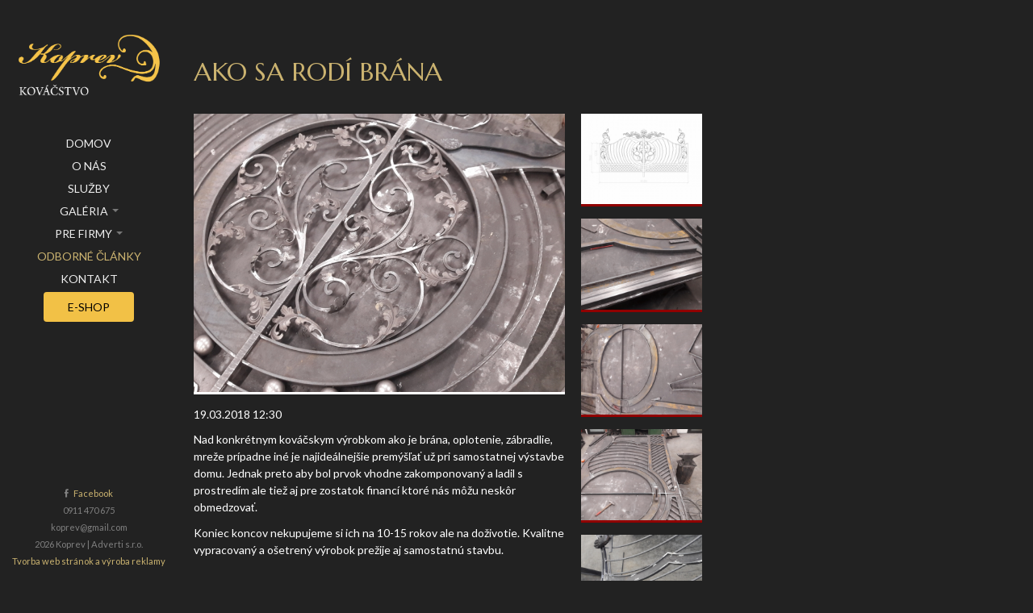

--- FILE ---
content_type: text/html; charset=UTF-8
request_url: https://koprev.sk/odborne-clanky/5-ako-sa-rodi-brana
body_size: 11411
content:


<!DOCTYPE html>
<!--[if lt IE 7]> <html lang="en" class="no-js lt-ie9 lt-ie8 lt-ie7"> <![endif]-->
<!--[if IE 7]> <html lang="en" class="no-js lt-ie9 lt-ie8"> <![endif]-->
<!--[if IE 8]> <html lang="en" class="no-js lt-ie9"> <![endif]-->
<!--[if gt IE 8]><!--><html class="no-js" lang="en"><!--<![endif]-->
	<head>
		<meta charset="utf-8">
		<!--[if IE]><meta http-equiv='X-UA-Compatible' content='IE=edge,chrome=1'><![endif]-->
		<title>Koprev.sk - kováčstvo - brány a ploty | Odborné články - Ako sa rodí brána</title>
		<meta name="robots" content="all, follow"/>
		<meta name="description" content="Odborné články - Ako sa rodí brána. Kováčstvo Koprev je zámočnícka firma so zameraním na brány a ploty, kovové konštrukcie, automatizované brány, zábradlia, prístrešky, oplotenie a montážne práce">
		<meta name="keywords" content="odborné články - ako sa rodí brána, kovové konštrukcie, brány a ploty, zábradlia, prístrešky, mreže, schody, krby a krbové doplnky, lexan, kovové konštrukcie, brány, zváranie, rezanie, ohýbanie, nakúvanie, strihanie, montážne práce, výstavba múrikov, betonárske a búracie práce">
		<meta name="author" content="Adverti s.r.o.">
		<meta content="width=device-width, initial-scale=1.0" name="viewport">
		<link rel="shortcut icon" href="https://koprev.sk/favicon.ico" />
		
	<link href='https://fonts.googleapis.com/css?family=Lato&amp;subset=latin,latin-ext' rel='stylesheet' type='text/css'>
	<link href='https://fonts.googleapis.com/css?family=Marcellus&amp;subset=latin,latin-ext' rel='stylesheet' type='text/css'>
	<link href="https://koprev.sk/templates/layout/css/style.css" rel="stylesheet">
	<link href="https://koprev.sk/templates/layout/layout.css" rel="stylesheet">
	<script src="https://koprev.sk/templates/layout/js/libs/modernizr.min.js"></script>
		<link rel="stylesheet" type="text/css" href="https://koprev.sk/templates/form/form.css">
		<link rel="stylesheet" type="text/css" href="https://koprev.sk/templates/fancybox/jquery.fancybox.css">
	</head>
	<body class="normal">
		<div class="container">
			<div class="row">

				<!-- .................................... $header .................................... -->
				<header class="span3">
					<div class="affix">
						<div class="navbar span3">
							<div class="navbar-inner">
								<a class="btn btn-navbar" data-target=".nav-collapse" data-toggle="collapse">
									<i class="icon-reorder"></i>
								</a>
								<a class="brand span2" href="https://koprev.sk/" title="Koprev.sk">
									<img alt="logo" src="https://koprev.sk/templates/layout/img/logo.png">
								</a>
								<nav class="nav-collapse collapse">
	<ul class="nav">
		<li class="nav-home "><a href="https://koprev.sk/" title="Domov">Domov</a></li><li class="nav-home "><a href="https://koprev.sk/o-nas" title="O nás">O nás</a></li><li class="nav-home "><a href="https://koprev.sk/sluzby" title="Služby">Služby</a></li><li class="dropdown nav-portfolio ">
	<a class="dropdown-toggle" data-toggle="dropdown" href="#">
		Galéria
		<b class="caret"></b>
	</a>
	<ul class="dropdown-menu">
		<li class="nav-home "><a href="https://koprev.sk/galeria/3-brany-a-ploty" title="Brány a ploty">Brány a ploty</a></li><li class="nav-home "><a href="https://koprev.sk/galeria/4-zabradlia" title="Zábradlia">Zábradlia</a></li><li class="nav-home "><a href="https://koprev.sk/galeria/5-pristresky-s-lexanom" title="Prístrešky s lexanom">Prístrešky s lexanom</a></li><li class="nav-home "><a href="https://koprev.sk/galeria/6-mreze" title="Mreže">Mreže</a></li><li class="nav-home "><a href="https://koprev.sk/galeria/7-schody" title="Schody">Schody</a></li><li class="nav-home "><a href="https://koprev.sk/galeria/8-doplnky-exterierove" title="Doplnky exteriérové">Doplnky exteriérové</a></li><li class="nav-home "><a href="https://koprev.sk/galeria/17-doplnky-interierove" title="Doplnky interiérové">Doplnky interiérové</a></li><li class="nav-home "><a href="https://koprev.sk/galeria/25-garazove-brany" title="Garážové brány">Garážové brány</a></li><li class="nav-home "><a href="https://koprev.sk/galeria/27-konstrukcne-riesenia" title="Konštrukčné riešenia">Konštrukčné riešenia</a></li>
	</ul>
</li><li class="dropdown nav-portfolio ">
	<a class="dropdown-toggle" data-toggle="dropdown" href="#">
		Pre firmy
		<b class="caret"></b>
	</a>
	<ul class="dropdown-menu">
		<li class="nav-home "><a href="https://koprev.sk/galeria/14-kovove-konstrukcie" title="Kovové konštrukcie">Kovové konštrukcie</a></li><li class="nav-home "><a href="https://koprev.sk/galeria/15-brany" title="Brány">Brány</a></li>
	</ul>
</li><li class="nav-home active"><a href="https://koprev.sk/odborne-clanky" title="Odborné články">Odborné články</a></li><li class="nav-home "><a href="https://koprev.sk/kontakt" title="Kontakt">Kontakt</a></li>
		<a href="https://betina.sk/" target="_blank" id="btn_eshop" style="text-transform:uppercase;background-color:#F2C146;color:black;padding:10px 30px;text-decoration:none;line-height:3;border-radius:4px;">E-shop</a>
	</ul>
</nav>
							</div><!-- /navbar-inner -->
						</div><!-- /navbar -->
						<aside class="span3 text-center hidden-phone">
							<p class="footer">
								<i class="icon-facebook"></i><a href="https://www.facebook.com/KOPREV/" target="_blank">Facebook</a><br>
								0911 470 675<br>
								koprev@gmail.com<br>
								2026 Koprev | Adverti s.r.o.<br><a href="https://www.adverti.sk" target="_blank">Tvorba web stránok a výroba reklamy</a>
							</p>
						</aside>
					</div><!-- /affix -->
				</header>

				<div class="main span9">
					
					<section class="section-content section-news-item" id="section-news-item">
	<h2 class="section-title">
		Ako sa rodí brána
	</h2>
	<div class="row">
		<div class="span6">
			<figure>
				<a href="https://koprev.sk/images/blogs/5/DbpuduJ425E.jpg" class="fancybox" title="Ako sa rodí brána" data-fancybox-group="group">
					<img alt="" src="https://koprev.sk/images/blogs/5/thumb/DbpuduJ425E.jpg">
				</a>
			</figure>
			<p>19.03.2018 12:30</p>
			<p>Nad konkrétnym kováčskym výrobkom ako je brána, oplotenie, zábradlie, mreže prípadne iné je najideálnejšie premýšľať už pri samostatnej výstavbe domu. Jednak preto aby bol prvok vhodne zakomponovaný a ladil s prostredím ale tiež aj pre zostatok financí ktoré nás môžu neskôr obmedzovať. <div>Koniec koncov nekupujeme si ich na 10-15 rokov ale na doživotie. Kvalitne vypracovaný a ošetrený výrobok prežije aj samostatnú stavbu.</div><div><br></div><div><br></div></p>
		</div>
		<div class="span3">
			<div class="media">
	<a href="https://koprev.sk/images/blogs/5/nC7KqVcJFWA.jpg" class="pull-left thumbnail fancybox" title="Ako sa rodí brána" data-fancybox-group="group">
		<img alt="Ako sa rodí brána" class="media-object" src="https://koprev.sk/images/blogs/5/thumb/nC7KqVcJFWA.jpg" width="150" style="width: 150px; height: auto;">
	</a>
</div>		<div class="media">
	<a href="https://koprev.sk/images/blogs/5/FAQVNRvG6wD.jpg" class="pull-left thumbnail fancybox" title="Ako sa rodí brána" data-fancybox-group="group">
		<img alt="Ako sa rodí brána" class="media-object" src="https://koprev.sk/images/blogs/5/thumb/FAQVNRvG6wD.jpg" width="150" style="width: 150px; height: auto;">
	</a>
</div>		<div class="media">
	<a href="https://koprev.sk/images/blogs/5/MzRBnjan78K.jpg" class="pull-left thumbnail fancybox" title="Ako sa rodí brána" data-fancybox-group="group">
		<img alt="Ako sa rodí brána" class="media-object" src="https://koprev.sk/images/blogs/5/thumb/MzRBnjan78K.jpg" width="150" style="width: 150px; height: auto;">
	</a>
</div>		<div class="media">
	<a href="https://koprev.sk/images/blogs/5/xGfUR2VCd5C.jpg" class="pull-left thumbnail fancybox" title="Ako sa rodí brána" data-fancybox-group="group">
		<img alt="Ako sa rodí brána" class="media-object" src="https://koprev.sk/images/blogs/5/thumb/xGfUR2VCd5C.jpg" width="150" style="width: 150px; height: auto;">
	</a>
</div>		<div class="media">
	<a href="https://koprev.sk/images/blogs/5/uWejRec7JBr.jpg" class="pull-left thumbnail fancybox" title="Ako sa rodí brána" data-fancybox-group="group">
		<img alt="Ako sa rodí brána" class="media-object" src="https://koprev.sk/images/blogs/5/thumb/uWejRec7JBr.jpg" width="150" style="width: 150px; height: auto;">
	</a>
</div>		<div class="media">
	<a href="https://koprev.sk/images/blogs/5/2BQkUDCMwNm.jpg" class="pull-left thumbnail fancybox" title="Ako sa rodí brána" data-fancybox-group="group">
		<img alt="Ako sa rodí brána" class="media-object" src="https://koprev.sk/images/blogs/5/thumb/2BQkUDCMwNm.jpg" width="150" style="width: 150px; height: auto;">
	</a>
</div>		<div class="media">
	<a href="https://koprev.sk/images/blogs/5/dQ4Wu6wBvKP.jpg" class="pull-left thumbnail fancybox" title="Ako sa rodí brána" data-fancybox-group="group">
		<img alt="Ako sa rodí brána" class="media-object" src="https://koprev.sk/images/blogs/5/thumb/dQ4Wu6wBvKP.jpg" width="150" style="width: 150px; height: auto;">
	</a>
</div>		<div class="media">
	<a href="https://koprev.sk/images/blogs/5/RFNMZ6j2DEM.jpg" class="pull-left thumbnail fancybox" title="Ako sa rodí brána" data-fancybox-group="group">
		<img alt="Ako sa rodí brána" class="media-object" src="https://koprev.sk/images/blogs/5/thumb/RFNMZ6j2DEM.jpg" width="150" style="width: 150px; height: auto;">
	</a>
</div>		
		</div>
	</div>
</section>
				</div><!-- /main span9 -->
			</div><!-- /row -->
		</div><!-- /container -->

		<!-- GA -->
		<script>
		  (function(i,s,o,g,r,a,m){i['GoogleAnalyticsObject']=r;i[r]=i[r]||function(){
		  (i[r].q=i[r].q||[]).push(arguments)},i[r].l=1*new Date();a=s.createElement(o),
		  m=s.getElementsByTagName(o)[0];a.async=1;a.src=g;m.parentNode.insertBefore(a,m)
		  })(window,document,'script','//www.google-analytics.com/analytics.js','ga');

		  ga('create', 'UA-54221537-8', 'auto');
		  ga('send', 'pageview');
		</script>
		
		
	<script src="https://koprev.sk/templates/layout/js/libs/jquery.min.js"></script>
	<script src="https://maps.googleapis.com/maps/api/js?sensor=true?key=AIzaSyDkm0I9nnPzYo6CROmhi97PaJd1dI9FpHA"></script>
	<script src="https://koprev.sk/templates/layout/js/libs/jquery.ui.map.min.js"></script>
	<script src="https://koprev.sk/templates/layout/bootstrap/js/bootstrap.min.js"></script>
	<script src="https://koprev.sk/templates/layout/js/libs/jquery.fancybox.min.js"></script>
	<script src="https://koprev.sk/templates/layout/js/libs/jquery.hoverdir.min.js"></script>
	<script src="https://koprev.sk/templates/layout/js/libs/jquery.isotope.min.js"></script>
	<script src="https://koprev.sk/templates/layout/js/libs/jquery.masonry.min.js"></script>
	<script src="https://koprev.sk/templates/layout/js/libs/jquery.fitvids.min.js"></script>
	<script src="https://koprev.sk/templates/layout/js/libs/jquery.flexslider.min.js"></script>
	<script src="https://koprev.sk/templates/layout/js/libs/jquery.imagesloaded.min.js"></script>
	<script src="https://koprev.sk/templates/layout/js/libs/cbpBGSlideshow.min.js"></script>
	<script src="https://koprev.sk/templates/layout/js/script.js"></script> 
		<script type="text/javascript" src="https://koprev.sk/templates/fancybox/js/jquery.fancybox.pack.js"></script>
  </body>
</html>


--- FILE ---
content_type: text/css
request_url: https://koprev.sk/templates/layout/layout.css
body_size: 818
content:
.section-contact{
	padding-bottom: 2em;
}

p.footer{
	font-size: 0.80em;
	padding-bottom: 0;
	margin-bottom: 0;
	color: #7F7F7F;
}
p.footer a {
	color: #555555;
}

.dropdown-menu li a{
	color: #cbb370;
}

.dropdown-menu li a:hover{
	color: #fff;
}

.nav-pills li{
	font-size: 18px;
}

.isotope:after {
  content: '';
  display: block;
  clear: both;
}

/* TODO */

body.normal{
	background-color: #222222;
	color: #fff;
}

body.normal h1, body.normal h2, h3, body.normal.section-title {
	color: #cbb370;
}

body.normal a {
	color: #cbb370;
}

body.normal a:hover, body.normal a:active{
	color: #fff;
}

body.normal .nav-pills li a:hover{
	background-color: #910000;
}

body.normal figure img{
	border-color: #fff;
}

body.normal img.no-border{
	border: 0;
}

--- FILE ---
content_type: text/css
request_url: https://koprev.sk/templates/form/form.css
body_size: 79
content:
.message
{
	font-size: 15px;
	font-family: Verdana;
	margin-top: 20px;
}


--- FILE ---
content_type: application/javascript
request_url: https://koprev.sk/templates/layout/js/libs/jquery.ui.map.min.js
body_size: 4018
content:
/*!
 * jQuery FN Google Map 3.0-rc
 * http://code.google.com/p/jquery-ui-map/
 * Copyright (c) 2010 - 2012 Johan Säll Larsson
 * Licensed under the MIT license: http://www.opensource.org/licenses/mit-license.php
 */(function(e){e.a=function(t,n){var r=t.split(".")[0];t=t.split(".")[1];e[r]=e[r]||{};e[r][t]=function(e,t){arguments.length&&this._setup(e,t)};e[r][t].prototype=e.extend({namespace:r,pluginName:t},n);e.fn[t]=function(n){var i=typeof n=="string",s=Array.prototype.slice.call(arguments,1),o=this;if(i&&n.substring(0,1)==="_")return o;this.each(function(){var u=e.data(this,t);u||(u=e.data(this,t,new e[r][t](n,this)));i&&(o=u[n].apply(u,s))});return o}};e.a("ui.gmap",{options:{mapTypeId:"roadmap",zoom:5},option:function(e,t){if(t){this.options[e]=t;this.get("map").set(e,t);return this}return this.options[e]},_setup:function(e,t){this.el=t;e=e||{};jQuery.extend(this.options,e,{center:this._latLng(e.center)});this._create();this._init&&this._init()},_create:function(){var t=this;this.instance={map:new google.maps.Map(t.el,t.options),markers:[],overlays:[],services:[]};google.maps.event.addListenerOnce(t.instance.map,"bounds_changed",function(){e(t.el).trigger("init",t.instance.map)});t._call(t.options.callback,t.instance.map)},addBounds:function(e){var t=this.get("bounds",new google.maps.LatLngBounds);t.extend(this._latLng(e));this.get("map").fitBounds(t);return this},inViewport:function(e){var t=this.get("map").getBounds();return t?t.contains(e.getPosition()):!1},addControl:function(e,t){this.get("map").controls[t].push(this._unwrap(e));return this},addMarker:function(t,n){t.map=this.get("map");t.position=this._latLng(t.position);var r=new(t.marker||google.maps.Marker)(t),i=this.get("markers");r.id?i[r.id]=r:i.push(r);r.bounds&&this.addBounds(r.getPosition());this._call(n,t.map,r);return e(r)},clear:function(e){this._c(this.get(e));this.set(e,[]);return this},_c:function(e){for(var t in e)if(e.hasOwnProperty(t)){if(e[t]instanceof google.maps.MVCObject){google.maps.event.clearInstanceListeners(e[t]);e[t].setMap&&e[t].setMap(null)}else e[t]instanceof Array&&this._c(e[t]);e[t]=null}},find:function(t,n,r){var i=this.get(t);n.value=e.isArray(n.value)?n.value:[n.value];for(var s in i)if(i.hasOwnProperty(s)){var o=!1;for(var u in n.value)if(e.inArray(n.value[u],i[s][n.property])>-1)o=!0;else if(n.operator&&n.operator==="AND"){o=!1;break}r(i[s],o)}return this},get:function(e,t){var n=this.instance;if(!n[e]){if(e.indexOf(">")>-1){var r=e.replace(/ /g,"").split(">");for(var i=0;i<r.length;i++){if(!n[r[i]]){if(!t)return null;n[r[i]]=i+1<r.length?[]:t}n=n[r[i]]}return n}t&&!n[e]&&this.set(e,t)}return n[e]},openInfoWindow:function(e,t,n){var r=this.get("iw",e.infoWindow||new google.maps.InfoWindow);r.setOptions(e);r.open(this.get("map"),this._unwrap(t));this._call(n,r);return this},closeInfoWindow:function(){this.get("iw")!=null&&this.get("iw").close();return this},set:function(e,t){this.instance[e]=t;return this},refresh:function(){var t=this.get("map"),n=t.getCenter();e(t).triggerEvent("resize");t.setCenter(n);return this},destroy:function(){this.clear("markers").clear("services").clear("overlays")._c(this.instance);jQuery.removeData(this.el,this.name)},_call:function(t){t&&e.isFunction(t)&&t.apply(this,Array.prototype.slice.call(arguments,1))},_latLng:function(e){if(!e)return new google.maps.LatLng(0,0);if(e instanceof google.maps.LatLng)return e;e=e.replace(/ /g,"").split(",");return new google.maps.LatLng(e[0],e[1])},_unwrap:function(t){return t?t instanceof jQuery?t[0]:t instanceof Object?t:e("#"+t)[0]:null}});jQuery.fn.extend({triggerEvent:function(e){google.maps.event.trigger(this[0],e);return this},addEventListener:function(e,t,n){google.maps&&this[0]instanceof google.maps.MVCObject?google.maps.event.addListener(this[0],e,t):n?this.bind(e,t,n):this.bind(e,t);return this}});jQuery.each("click rightclick dblclick mouseover mouseout drag dragend".split(" "),function(e,t){jQuery.fn[t]=function(e,n){return this.addEventListener(t,e,n)}})})(jQuery);

--- FILE ---
content_type: application/javascript
request_url: https://koprev.sk/templates/layout/js/script.js
body_size: 5964
content:
(function() {

	// ------------------------------------
	// Bootstrap popover trigger
	// ------------------------------------
	$("a[data-toggle=popover]")
	.popover()
	.click(function(e) {
		e.preventDefault();
	});



	// ------------------------------------
	// Bootstrap tooltip trigger
	// ------------------------------------
	$("a[data-toggle=tooltip]")
	.tooltip();



	// ------------------------------------
	// Google Maps
	// ------------------------------------
	$('#map_canvas').gmap({'scrollwheel': false}).bind('init', function() {
		$('#map_canvas').gmap('addMarker', {'position': '48.2773114,17.9596571', 'bounds': true}).click(function() {
			$('#map_canvas').gmap('openInfoWindow', {'content': 'We are here!'}, this);
		});
		$('#map_canvas').gmap('option', 'zoom', 17);
	});



	// ------------------------------------
	// Background Slideshow
	// ------------------------------------
    $(function() {
        cbpBGSlideshow.init();
    });



	// ------------------------------------
	// Fancybox
	// ------------------------------------
	$(".fancybox").fancybox();



	// ------------------------------------
	// Hoverdir
	// ------------------------------------
	$(".hoverdir .hoverdir-item").each( function() { $(this).hoverdir(); } );



	// ------------------------------------
	// Isotope
	// ------------------------------------
	var $containerIsotope = $('#container-isotope');
	$containerIsotope.imagesLoaded( function(){
		$containerIsotope.isotope({
			resizable: false, // disable normal resizing
			itemSelector : '.isotope-item'
		});
	});

	$(window).smartresize(function(){
		$containerIsotope.isotope({
			itemWidth: $('.isotope .isotope-item').width()
		});
	});

	// filter items when filter link is clicked
	$('#filters a').click(function(){
		var selector = $(this).attr('data-filter');
		$containerIsotope.isotope({ filter: selector });
		// add .active class to <li> and remove others
		$(this).parent().parent().find('.active').removeClass('active');
		$(this).parent().addClass('active');

		$("#container-isotope .isotope-item").each(function(){
			var link = $(this).find("[data-fancybox-group='group']");

			 if (selector == '*' || $(this).hasClass(selector.substring(1))) {
				 link.addClass('fancybox');
			 }
			 else {
				 link.removeClass('fancybox');
			 }
		});
		return false;
	});



	// ------------------------------------
	// Masonry
	// ------------------------------------
	/*
	var $containerMasonry = $('#container-masonry');
	$containerMasonry.masonry({
		resizable: false, // disable normal resizing
		itemSelector: '.masonry-item',
		columnWidth: $('.masonry .masonry-item').outerWidth(true)
	});

	$(window).smartresize(function(){
		$containerMasonry.masonry({
			columnWidth: $('.masonry .masonry-item').outerWidth(true)
		});
	});

*/

	// ------------------------------------
	// FitVids
	// ------------------------------------
	$(".fitvids").fitVids();



	// ------------------------------------
	// FlexSlider
	// ------------------------------------
	$('.flexslider').flexslider({
		animation: "slide"
	});



	// ------------------------------------
	// Placeholder polyfill
	// ------------------------------------
	Modernizr.load({
	    test: Modernizr.input.placeholder,
	    nope: [ '/js/libs/placeholder_polyfill.jquery.min.js' ]
	});



	// ------------------------------------
	// Form validation
	// ------------------------------------
    $(".help-inline").css('display', 'none');

    $('#contact-form').on('submit', function() {
        var ret = true;
        if (!is_valid_name($("#contact-name-surname"))) ret = false;
        if (!is_valid_email($("#contact-email"))) ret = false;
        return ret;
    });

    $('#mail-form').on('submit', function() {
        var ret = true;
        if (!is_valid_name($("#mail-name-surname"))) ret = false;
        if (!is_valid_email($("#mail-email"))) ret = false;
        return ret;
    });

    $('#newsletter-form').on('submit', function() {
        var ret = true;
        if (!is_valid_email($("#newsletter-email"))) ret = false;
        return ret;
    });

    // Email validate
    function is_valid_email($element) {
        var pattern = new RegExp(/^((([a-z]|\d|[!#\$%&'\*\+\-\/=\?\^_`{\|}~]|[\u00A0-\uD7FF\uF900-\uFDCF\uFDF0-\uFFEF])+(\.([a-z]|\d|[!#\$%&'\*\+\-\/=\?\^_`{\|}~]|[\u00A0-\uD7FF\uF900-\uFDCF\uFDF0-\uFFEF])+)*)|((\x22)((((\x20|\x09)*(\x0d\x0a))?(\x20|\x09)+)?(([\x01-\x08\x0b\x0c\x0e-\x1f\x7f]|\x21|[\x23-\x5b]|[\x5d-\x7e]|[\u00A0-\uD7FF\uF900-\uFDCF\uFDF0-\uFFEF])|(\\([\x01-\x09\x0b\x0c\x0d-\x7f]|[\u00A0-\uD7FF\uF900-\uFDCF\uFDF0-\uFFEF]))))*(((\x20|\x09)*(\x0d\x0a))?(\x20|\x09)+)?(\x22)))@((([a-z]|\d|[\u00A0-\uD7FF\uF900-\uFDCF\uFDF0-\uFFEF])|(([a-z]|\d|[\u00A0-\uD7FF\uF900-\uFDCF\uFDF0-\uFFEF])([a-z]|\d|-|\.|_|~|[\u00A0-\uD7FF\uF900-\uFDCF\uFDF0-\uFFEF])*([a-z]|\d|[\u00A0-\uD7FF\uF900-\uFDCF\uFDF0-\uFFEF])))\.)+(([a-z]|[\u00A0-\uD7FF\uF900-\uFDCF\uFDF0-\uFFEF])|(([a-z]|[\u00A0-\uD7FF\uF900-\uFDCF\uFDF0-\uFFEF])([a-z]|\d|-|\.|_|~|[\u00A0-\uD7FF\uF900-\uFDCF\uFDF0-\uFFEF])*([a-z]|[\u00A0-\uD7FF\uF900-\uFDCF\uFDF0-\uFFEF])))\.?$/i);
        return errorDisplay(pattern.test($element.val()), $element);
    }

    // Name validate
    function is_valid_name($element) {
        return errorDisplay( $element.val().length > 0, $element);
    }

    function errorDisplay(test, $context) {
        if(test){ // valid
            if ($context.closest(".control-group").hasClass("error")){
                $context.closest(".control-group").removeClass("error");
            }
            $context.siblings(".help-inline").css("display", "none");
            return true;
        } else { // error
            if (!$context.closest(".control-group").hasClass("error")){
                $context.closest(".control-group").addClass("error");
            }
            $context.siblings(".help-inline").css("display", "block");
            return false;
        }
    }

})();


--- FILE ---
content_type: application/javascript
request_url: https://koprev.sk/templates/layout/js/libs/cbpBGSlideshow.min.js
body_size: 1078
content:
var cbpBGSlideshow=(function(){var l=$("#cbp-bislideshow"),g=l.children("li"),n=g.length,f=$("#cbp-bicontrols"),c={$navPrev:f.find("span.cbp-biprev"),$navNext:f.find("span.cbp-binext"),$navPlayPause:f.find("span.cbp-bipause")},h=0,e,k=true,b=3500;function m(o){l.imagesLoaded(function(){if(Modernizr.backgroundsize){g.each(function(){var p=$(this);p.css("background-image","url("+p.find("img").attr("src")+")")})}else{l.find("img").show()}g.eq(h).css("opacity",1);j();a()})}function j(){c.$navPlayPause.on("click",function(){var o=$(this);if(o.hasClass("cbp-biplay")){o.removeClass("cbp-biplay").addClass("cbp-bipause");a()}else{o.removeClass("cbp-bipause").addClass("cbp-biplay");i()}});c.$navPrev.on("click",function(){d("prev");if(k){a()}});c.$navNext.on("click",function(){d("next");if(k){a()}})}function d(q){var p=g.eq(h);if(q==="next"){h=h<n-1?++h:0}else{if(q==="prev"){h=h>0?--h:n-1}}var o=g.eq(h);p.css("opacity",0);o.css("opacity",1)}function a(){k=true;clearTimeout(e);e=setTimeout(function(){d("next");a()},b)}function i(){k=false;clearTimeout(e)}return{init:m}})();

--- FILE ---
content_type: text/plain
request_url: https://www.google-analytics.com/j/collect?v=1&_v=j102&a=1673900285&t=pageview&_s=1&dl=https%3A%2F%2Fkoprev.sk%2Fodborne-clanky%2F5-ako-sa-rodi-brana&ul=en-us%40posix&dt=Koprev.sk%20-%20kov%C3%A1%C4%8Dstvo%20-%20br%C3%A1ny%20a%20ploty%20%7C%20Odborn%C3%A9%20%C4%8Dl%C3%A1nky%20-%20Ako%20sa%20rod%C3%AD%20br%C3%A1na&sr=1280x720&vp=1280x720&_u=IEBAAEABAAAAACAAI~&jid=1282646138&gjid=1833043077&cid=255517558.1769565062&tid=UA-54221537-8&_gid=307244809.1769565062&_r=1&_slc=1&z=1088368559
body_size: -448
content:
2,cG-J6381SD4Y3

--- FILE ---
content_type: application/javascript
request_url: https://koprev.sk/templates/layout/bootstrap/js/bootstrap.min.js
body_size: 29249
content:
/* ===================================================
 * bootstrap-transition.js v2.3.0
 * http://twitter.github.com/bootstrap/javascript.html#transitions
 * ===================================================
 * Copyright 2012 Twitter, Inc.
 *
 * Licensed under the Apache License, Version 2.0 (the "License");
 * you may not use this file except in compliance with the License.
 * You may obtain a copy of the License at
 *
 * http://www.apache.org/licenses/LICENSE-2.0
 *
 * Unless required by applicable law or agreed to in writing, software
 * distributed under the License is distributed on an "AS IS" BASIS,
 * WITHOUT WARRANTIES OR CONDITIONS OF ANY KIND, either express or implied.
 * See the License for the specific language governing permissions and
 * limitations under the License.
 * ========================================================== */!function(e){"use strict";e(function(){e.support.transition=function(){var e=function(){var e=document.createElement("bootstrap"),t={WebkitTransition:"webkitTransitionEnd",MozTransition:"transitionend",OTransition:"oTransitionEnd otransitionend",transition:"transitionend"},n;for(n in t)if(e.style[n]!==undefined)return t[n]}();return e&&{end:e}}()})}(window.jQuery);!function(e){"use strict";var t='[data-dismiss="alert"]',n=function(n){e(n).on("click",t,this.close)};n.prototype.close=function(t){function s(){i.trigger("closed").remove()}var n=e(this),r=n.attr("data-target"),i;if(!r){r=n.attr("href");r=r&&r.replace(/.*(?=#[^\s]*$)/,"")}i=e(r);t&&t.preventDefault();i.length||(i=n.hasClass("alert")?n:n.parent());i.trigger(t=e.Event("close"));if(t.isDefaultPrevented())return;i.removeClass("in");e.support.transition&&i.hasClass("fade")?i.on(e.support.transition.end,s):s()};var r=e.fn.alert;e.fn.alert=function(t){return this.each(function(){var r=e(this),i=r.data("alert");i||r.data("alert",i=new n(this));typeof t=="string"&&i[t].call(r)})};e.fn.alert.Constructor=n;e.fn.alert.noConflict=function(){e.fn.alert=r;return this};e(document).on("click.alert.data-api",t,n.prototype.close)}(window.jQuery);!function(e){"use strict";var t=function(t,n){this.$element=e(t);this.options=e.extend({},e.fn.button.defaults,n)};t.prototype.setState=function(e){var t="disabled",n=this.$element,r=n.data(),i=n.is("input")?"val":"html";e+="Text";r.resetText||n.data("resetText",n[i]());n[i](r[e]||this.options[e]);setTimeout(function(){e=="loadingText"?n.addClass(t).attr(t,t):n.removeClass(t).removeAttr(t)},0)};t.prototype.toggle=function(){var e=this.$element.closest('[data-toggle="buttons-radio"]');e&&e.find(".active").removeClass("active");this.$element.toggleClass("active")};var n=e.fn.button;e.fn.button=function(n){return this.each(function(){var r=e(this),i=r.data("button"),s=typeof n=="object"&&n;i||r.data("button",i=new t(this,s));n=="toggle"?i.toggle():n&&i.setState(n)})};e.fn.button.defaults={loadingText:"loading..."};e.fn.button.Constructor=t;e.fn.button.noConflict=function(){e.fn.button=n;return this};e(document).on("click.button.data-api","[data-toggle^=button]",function(t){var n=e(t.target);n.hasClass("btn")||(n=n.closest(".btn"));n.button("toggle")})}(window.jQuery);!function(e){"use strict";var t=function(t,n){this.$element=e(t);this.$indicators=this.$element.find(".carousel-indicators");this.options=n;this.options.pause=="hover"&&this.$element.on("mouseenter",e.proxy(this.pause,this)).on("mouseleave",e.proxy(this.cycle,this))};t.prototype={cycle:function(t){t||(this.paused=!1);this.interval&&clearInterval(this.interval);this.options.interval&&!this.paused&&(this.interval=setInterval(e.proxy(this.next,this),this.options.interval));return this},getActiveIndex:function(){this.$active=this.$element.find(".item.active");this.$items=this.$active.parent().children();return this.$items.index(this.$active)},to:function(t){var n=this.getActiveIndex(),r=this;if(t>this.$items.length-1||t<0)return;return this.sliding?this.$element.one("slid",function(){r.to(t)}):n==t?this.pause().cycle():this.slide(t>n?"next":"prev",e(this.$items[t]))},pause:function(t){t||(this.paused=!0);if(this.$element.find(".next, .prev").length&&e.support.transition.end){this.$element.trigger(e.support.transition.end);this.cycle()}clearInterval(this.interval);this.interval=null;return this},next:function(){if(this.sliding)return;return this.slide("next")},prev:function(){if(this.sliding)return;return this.slide("prev")},slide:function(t,n){var r=this.$element.find(".item.active"),i=n||r[t](),s=this.interval,o=t=="next"?"left":"right",u=t=="next"?"first":"last",a=this,f;this.sliding=!0;s&&this.pause();i=i.length?i:this.$element.find(".item")[u]();f=e.Event("slide",{relatedTarget:i[0],direction:o});if(i.hasClass("active"))return;if(this.$indicators.length){this.$indicators.find(".active").removeClass("active");this.$element.one("slid",function(){var t=e(a.$indicators.children()[a.getActiveIndex()]);t&&t.addClass("active")})}if(e.support.transition&&this.$element.hasClass("slide")){this.$element.trigger(f);if(f.isDefaultPrevented())return;i.addClass(t);i[0].offsetWidth;r.addClass(o);i.addClass(o);this.$element.one(e.support.transition.end,function(){i.removeClass([t,o].join(" ")).addClass("active");r.removeClass(["active",o].join(" "));a.sliding=!1;setTimeout(function(){a.$element.trigger("slid")},0)})}else{this.$element.trigger(f);if(f.isDefaultPrevented())return;r.removeClass("active");i.addClass("active");this.sliding=!1;this.$element.trigger("slid")}s&&this.cycle();return this}};var n=e.fn.carousel;e.fn.carousel=function(n){return this.each(function(){var r=e(this),i=r.data("carousel"),s=e.extend({},e.fn.carousel.defaults,typeof n=="object"&&n),o=typeof n=="string"?n:s.slide;i||r.data("carousel",i=new t(this,s));typeof n=="number"?i.to(n):o?i[o]():s.interval&&i.pause().cycle()})};e.fn.carousel.defaults={interval:5e3,pause:"hover"};e.fn.carousel.Constructor=t;e.fn.carousel.noConflict=function(){e.fn.carousel=n;return this};e(document).on("click.carousel.data-api","[data-slide], [data-slide-to]",function(t){var n=e(this),r,i=e(n.attr("data-target")||(r=n.attr("href"))&&r.replace(/.*(?=#[^\s]+$)/,"")),s=e.extend({},i.data(),n.data()),o;i.carousel(s);(o=n.attr("data-slide-to"))&&i.data("carousel").pause().to(o).cycle();t.preventDefault()})}(window.jQuery);!function(e){"use strict";var t=function(t,n){this.$element=e(t);this.options=e.extend({},e.fn.collapse.defaults,n);this.options.parent&&(this.$parent=e(this.options.parent));this.options.toggle&&this.toggle()};t.prototype={constructor:t,dimension:function(){var e=this.$element.hasClass("width");return e?"width":"height"},show:function(){var t,n,r,i;if(this.transitioning||this.$element.hasClass("in"))return;t=this.dimension();n=e.camelCase(["scroll",t].join("-"));r=this.$parent&&this.$parent.find("> .accordion-group > .in");if(r&&r.length){i=r.data("collapse");if(i&&i.transitioning)return;r.collapse("hide");i||r.data("collapse",null)}this.$element[t](0);this.transition("addClass",e.Event("show"),"shown");e.support.transition&&this.$element[t](this.$element[0][n])},hide:function(){var t;if(this.transitioning||!this.$element.hasClass("in"))return;t=this.dimension();this.reset(this.$element[t]());this.transition("removeClass",e.Event("hide"),"hidden");this.$element[t](0)},reset:function(e){var t=this.dimension();this.$element.removeClass("collapse")[t](e||"auto")[0].offsetWidth;this.$element[e!==null?"addClass":"removeClass"]("collapse");return this},transition:function(t,n,r){var i=this,s=function(){n.type=="show"&&i.reset();i.transitioning=0;i.$element.trigger(r)};this.$element.trigger(n);if(n.isDefaultPrevented())return;this.transitioning=1;this.$element[t]("in");e.support.transition&&this.$element.hasClass("collapse")?this.$element.one(e.support.transition.end,s):s()},toggle:function(){this[this.$element.hasClass("in")?"hide":"show"]()}};var n=e.fn.collapse;e.fn.collapse=function(n){return this.each(function(){var r=e(this),i=r.data("collapse"),s=e.extend({},e.fn.collapse.defaults,r.data(),typeof n=="object"&&n);i||r.data("collapse",i=new t(this,s));typeof n=="string"&&i[n]()})};e.fn.collapse.defaults={toggle:!0};e.fn.collapse.Constructor=t;e.fn.collapse.noConflict=function(){e.fn.collapse=n;return this};e(document).on("click.collapse.data-api","[data-toggle=collapse]",function(t){var n=e(this),r,i=n.attr("data-target")||t.preventDefault()||(r=n.attr("href"))&&r.replace(/.*(?=#[^\s]+$)/,""),s=e(i).data("collapse")?"toggle":n.data();n[e(i).hasClass("in")?"addClass":"removeClass"]("collapsed");e(i).collapse(s)})}(window.jQuery);!function(e){"use strict";function r(){e(t).each(function(){i(e(this)).removeClass("open")})}function i(t){var n=t.attr("data-target"),r;if(!n){n=t.attr("href");n=n&&/#/.test(n)&&n.replace(/.*(?=#[^\s]*$)/,"")}r=n&&e(n);if(!r||!r.length)r=t.parent();return r}var t="[data-toggle=dropdown]",n=function(t){var n=e(t).on("click.dropdown.data-api",this.toggle);e("html").on("click.dropdown.data-api",function(){n.parent().removeClass("open")})};n.prototype={constructor:n,toggle:function(t){var n=e(this),s,o;if(n.is(".disabled, :disabled"))return;s=i(n);o=s.hasClass("open");r();o||s.toggleClass("open");n.focus();return!1},keydown:function(n){var r,s,o,u,a,f;if(!/(38|40|27)/.test(n.keyCode))return;r=e(this);n.preventDefault();n.stopPropagation();if(r.is(".disabled, :disabled"))return;u=i(r);a=u.hasClass("open");if(!a||a&&n.keyCode==27){n.which==27&&u.find(t).focus();return r.click()}s=e("[role=menu] li:not(.divider):visible a",u);if(!s.length)return;f=s.index(s.filter(":focus"));n.keyCode==38&&f>0&&f--;n.keyCode==40&&f<s.length-1&&f++;~f||(f=0);s.eq(f).focus()}};var s=e.fn.dropdown;e.fn.dropdown=function(t){return this.each(function(){var r=e(this),i=r.data("dropdown");i||r.data("dropdown",i=new n(this));typeof t=="string"&&i[t].call(r)})};e.fn.dropdown.Constructor=n;e.fn.dropdown.noConflict=function(){e.fn.dropdown=s;return this};e(document).on("click.dropdown.data-api",r).on("click.dropdown.data-api",".dropdown form",function(e){e.stopPropagation()}).on("touchstart.dropdown.data-api",".dropdown-menu",function(e){e.stopPropagation()}).on("click.dropdown.data-api",t,n.prototype.toggle).on("keydown.dropdown.data-api",t+", [role=menu]",n.prototype.keydown)}(window.jQuery);!function(e){"use strict";var t=function(t,n){this.options=n;this.$element=e(t).delegate('[data-dismiss="modal"]',"click.dismiss.modal",e.proxy(this.hide,this));this.options.remote&&this.$element.find(".modal-body").load(this.options.remote)};t.prototype={constructor:t,toggle:function(){return this[this.isShown?"hide":"show"]()},show:function(){var t=this,n=e.Event("show");this.$element.trigger(n);if(this.isShown||n.isDefaultPrevented())return;this.isShown=!0;this.escape();this.backdrop(function(){var n=e.support.transition&&t.$element.hasClass("fade");t.$element.parent().length||t.$element.appendTo(document.body);t.$element.show();n&&t.$element[0].offsetWidth;t.$element.addClass("in").attr("aria-hidden",!1);t.enforceFocus();n?t.$element.one(e.support.transition.end,function(){t.$element.focus().trigger("shown")}):t.$element.focus().trigger("shown")})},hide:function(t){t&&t.preventDefault();var n=this;t=e.Event("hide");this.$element.trigger(t);if(!this.isShown||t.isDefaultPrevented())return;this.isShown=!1;this.escape();e(document).off("focusin.modal");this.$element.removeClass("in").attr("aria-hidden",!0);e.support.transition&&this.$element.hasClass("fade")?this.hideWithTransition():this.hideModal()},enforceFocus:function(){var t=this;e(document).on("focusin.modal",function(e){t.$element[0]!==e.target&&!t.$element.has(e.target).length&&t.$element.focus()})},escape:function(){var e=this;this.isShown&&this.options.keyboard?this.$element.on("keyup.dismiss.modal",function(t){t.which==27&&e.hide()}):this.isShown||this.$element.off("keyup.dismiss.modal")},hideWithTransition:function(){var t=this,n=setTimeout(function(){t.$element.off(e.support.transition.end);t.hideModal()},500);this.$element.one(e.support.transition.end,function(){clearTimeout(n);t.hideModal()})},hideModal:function(){var e=this;this.$element.hide();this.backdrop(function(){e.removeBackdrop();e.$element.trigger("hidden")})},removeBackdrop:function(){this.$backdrop.remove();this.$backdrop=null},backdrop:function(t){var n=this,r=this.$element.hasClass("fade")?"fade":"";if(this.isShown&&this.options.backdrop){var i=e.support.transition&&r;this.$backdrop=e('<div class="modal-backdrop '+r+'" />').appendTo(document.body);this.$backdrop.click(this.options.backdrop=="static"?e.proxy(this.$element[0].focus,this.$element[0]):e.proxy(this.hide,this));i&&this.$backdrop[0].offsetWidth;this.$backdrop.addClass("in");if(!t)return;i?this.$backdrop.one(e.support.transition.end,t):t()}else if(!this.isShown&&this.$backdrop){this.$backdrop.removeClass("in");e.support.transition&&this.$element.hasClass("fade")?this.$backdrop.one(e.support.transition.end,t):t()}else t&&t()}};var n=e.fn.modal;e.fn.modal=function(n){return this.each(function(){var r=e(this),i=r.data("modal"),s=e.extend({},e.fn.modal.defaults,r.data(),typeof n=="object"&&n);i||r.data("modal",i=new t(this,s));typeof n=="string"?i[n]():s.show&&i.show()})};e.fn.modal.defaults={backdrop:!0,keyboard:!0,show:!0};e.fn.modal.Constructor=t;e.fn.modal.noConflict=function(){e.fn.modal=n;return this};e(document).on("click.modal.data-api",'[data-toggle="modal"]',function(t){var n=e(this),r=n.attr("href"),i=e(n.attr("data-target")||r&&r.replace(/.*(?=#[^\s]+$)/,"")),s=i.data("modal")?"toggle":e.extend({remote:!/#/.test(r)&&r},i.data(),n.data());t.preventDefault();i.modal(s).one("hide",function(){n.focus()})})}(window.jQuery);!function(e){"use strict";var t=function(e,t){this.init("tooltip",e,t)};t.prototype={constructor:t,init:function(t,n,r){var i,s,o,u,a;this.type=t;this.$element=e(n);this.options=this.getOptions(r);this.enabled=!0;o=this.options.trigger.split(" ");for(a=o.length;a--;){u=o[a];if(u=="click")this.$element.on("click."+this.type,this.options.selector,e.proxy(this.toggle,this));else if(u!="manual"){i=u=="hover"?"mouseenter":"focus";s=u=="hover"?"mouseleave":"blur";this.$element.on(i+"."+this.type,this.options.selector,e.proxy(this.enter,this));this.$element.on(s+"."+this.type,this.options.selector,e.proxy(this.leave,this))}}this.options.selector?this._options=e.extend({},this.options,{trigger:"manual",selector:""}):this.fixTitle()},getOptions:function(t){t=e.extend({},e.fn[this.type].defaults,this.$element.data(),t);t.delay&&typeof t.delay=="number"&&(t.delay={show:t.delay,hide:t.delay});return t},enter:function(t){var n=e(t.currentTarget)[this.type](this._options).data(this.type);if(!n.options.delay||!n.options.delay.show)return n.show();clearTimeout(this.timeout);n.hoverState="in";this.timeout=setTimeout(function(){n.hoverState=="in"&&n.show()},n.options.delay.show)},leave:function(t){var n=e(t.currentTarget)[this.type](this._options).data(this.type);this.timeout&&clearTimeout(this.timeout);if(!n.options.delay||!n.options.delay.hide)return n.hide();n.hoverState="out";this.timeout=setTimeout(function(){n.hoverState=="out"&&n.hide()},n.options.delay.hide)},show:function(){var t,n,r,i,s,o,u=e.Event("show");if(this.hasContent()&&this.enabled){this.$element.trigger(u);if(u.isDefaultPrevented())return;t=this.tip();this.setContent();this.options.animation&&t.addClass("fade");s=typeof this.options.placement=="function"?this.options.placement.call(this,t[0],this.$element[0]):this.options.placement;t.detach().css({top:0,left:0,display:"block"});this.options.container?t.appendTo(this.options.container):t.insertAfter(this.$element);n=this.getPosition();r=t[0].offsetWidth;i=t[0].offsetHeight;switch(s){case"bottom":o={top:n.top+n.height,left:n.left+n.width/2-r/2};break;case"top":o={top:n.top-i,left:n.left+n.width/2-r/2};break;case"left":o={top:n.top+n.height/2-i/2,left:n.left-r};break;case"right":o={top:n.top+n.height/2-i/2,left:n.left+n.width}}this.applyPlacement(o,s);this.$element.trigger("shown")}},applyPlacement:function(e,t){var n=this.tip(),r=n[0].offsetWidth,i=n[0].offsetHeight,s,o,u,a;n.offset(e).addClass(t).addClass("in");s=n[0].offsetWidth;o=n[0].offsetHeight;if(t=="top"&&o!=i){e.top=e.top+i-o;a=!0}if(t=="bottom"||t=="top"){u=0;if(e.left<0){u=e.left*-2;e.left=0;n.offset(e);s=n[0].offsetWidth;o=n[0].offsetHeight}this.replaceArrow(u-r+s,s,"left")}else this.replaceArrow(o-i,o,"top");a&&n.offset(e)},replaceArrow:function(e,t,n){this.arrow().css(n,e?50*(1-e/t)+"%":"")},setContent:function(){var e=this.tip(),t=this.getTitle();e.find(".tooltip-inner")[this.options.html?"html":"text"](t);e.removeClass("fade in top bottom left right")},hide:function(){function i(){var t=setTimeout(function(){n.off(e.support.transition.end).detach()},500);n.one(e.support.transition.end,function(){clearTimeout(t);n.detach()})}var t=this,n=this.tip(),r=e.Event("hide");this.$element.trigger(r);if(r.isDefaultPrevented())return;n.removeClass("in");e.support.transition&&this.$tip.hasClass("fade")?i():n.detach();this.$element.trigger("hidden");return this},fixTitle:function(){var e=this.$element;(e.attr("title")||typeof e.attr("data-original-title")!="string")&&e.attr("data-original-title",e.attr("title")||"").attr("title","")},hasContent:function(){return this.getTitle()},getPosition:function(){var t=this.$element[0];return e.extend({},typeof t.getBoundingClientRect=="function"?t.getBoundingClientRect():{width:t.offsetWidth,height:t.offsetHeight},this.$element.offset())},getTitle:function(){var e,t=this.$element,n=this.options;e=t.attr("data-original-title")||(typeof n.title=="function"?n.title.call(t[0]):n.title);return e},tip:function(){return this.$tip=this.$tip||e(this.options.template)},arrow:function(){return this.$arrow=this.$arrow||this.tip().find(".tooltip-arrow")},validate:function(){if(!this.$element[0].parentNode){this.hide();this.$element=null;this.options=null}},enable:function(){this.enabled=!0},disable:function(){this.enabled=!1},toggleEnabled:function(){this.enabled=!this.enabled},toggle:function(t){var n=t?e(t.currentTarget)[this.type](this._options).data(this.type):this;n.tip().hasClass("in")?n.hide():n.show()},destroy:function(){this.hide().$element.off("."+this.type).removeData(this.type)}};var n=e.fn.tooltip;e.fn.tooltip=function(n){return this.each(function(){var r=e(this),i=r.data("tooltip"),s=typeof n=="object"&&n;i||r.data("tooltip",i=new t(this,s));typeof n=="string"&&i[n]()})};e.fn.tooltip.Constructor=t;e.fn.tooltip.defaults={animation:!0,placement:"top",selector:!1,template:'<div class="tooltip"><div class="tooltip-arrow"></div><div class="tooltip-inner"></div></div>',trigger:"hover focus",title:"",delay:0,html:!1,container:!1};e.fn.tooltip.noConflict=function(){e.fn.tooltip=n;return this}}(window.jQuery);!function(e){"use strict";var t=function(e,t){this.init("popover",e,t)};t.prototype=e.extend({},e.fn.tooltip.Constructor.prototype,{constructor:t,setContent:function(){var e=this.tip(),t=this.getTitle(),n=this.getContent();e.find(".popover-title")[this.options.html?"html":"text"](t);e.find(".popover-content")[this.options.html?"html":"text"](n);e.removeClass("fade top bottom left right in")},hasContent:function(){return this.getTitle()||this.getContent()},getContent:function(){var e,t=this.$element,n=this.options;e=(typeof n.content=="function"?n.content.call(t[0]):n.content)||t.attr("data-content");return e},tip:function(){this.$tip||(this.$tip=e(this.options.template));return this.$tip},destroy:function(){this.hide().$element.off("."+this.type).removeData(this.type)}});var n=e.fn.popover;e.fn.popover=function(n){return this.each(function(){var r=e(this),i=r.data("popover"),s=typeof n=="object"&&n;i||r.data("popover",i=new t(this,s));typeof n=="string"&&i[n]()})};e.fn.popover.Constructor=t;e.fn.popover.defaults=e.extend({},e.fn.tooltip.defaults,{placement:"right",trigger:"click",content:"",template:'<div class="popover"><div class="arrow"></div><h3 class="popover-title"></h3><div class="popover-content"></div></div>'});e.fn.popover.noConflict=function(){e.fn.popover=n;return this}}(window.jQuery);!function(e){"use strict";function t(t,n){var r=e.proxy(this.process,this),i=e(t).is("body")?e(window):e(t),s;this.options=e.extend({},e.fn.scrollspy.defaults,n);this.$scrollElement=i.on("scroll.scroll-spy.data-api",r);this.selector=(this.options.target||(s=e(t).attr("href"))&&s.replace(/.*(?=#[^\s]+$)/,"")||"")+" .nav li > a";this.$body=e("body");this.refresh();this.process()}t.prototype={constructor:t,refresh:function(){var t=this,n;this.offsets=e([]);this.targets=e([]);n=this.$body.find(this.selector).map(function(){var n=e(this),r=n.data("target")||n.attr("href"),i=/^#\w/.test(r)&&e(r);return i&&i.length&&[[i.position().top+(!e.isWindow(t.$scrollElement.get(0))&&t.$scrollElement.scrollTop()),r]]||null}).sort(function(e,t){return e[0]-t[0]}).each(function(){t.offsets.push(this[0]);t.targets.push(this[1])})},process:function(){var e=this.$scrollElement.scrollTop()+this.options.offset,t=this.$scrollElement[0].scrollHeight||this.$body[0].scrollHeight,n=t-this.$scrollElement.height(),r=this.offsets,i=this.targets,s=this.activeTarget,o;if(e>=n)return s!=(o=i.last()[0])&&this.activate(o);for(o=r.length;o--;)s!=i[o]&&e>=r[o]&&(!r[o+1]||e<=r[o+1])&&this.activate(i[o])},activate:function(t){var n,r;this.activeTarget=t;e(this.selector).parent(".active").removeClass("active");r=this.selector+'[data-target="'+t+'"],'+this.selector+'[href="'+t+'"]';n=e(r).parent("li").addClass("active");n.parent(".dropdown-menu").length&&(n=n.closest("li.dropdown").addClass("active"));n.trigger("activate")}};var n=e.fn.scrollspy;e.fn.scrollspy=function(n){return this.each(function(){var r=e(this),i=r.data("scrollspy"),s=typeof n=="object"&&n;i||r.data("scrollspy",i=new t(this,s));typeof n=="string"&&i[n]()})};e.fn.scrollspy.Constructor=t;e.fn.scrollspy.defaults={offset:10};e.fn.scrollspy.noConflict=function(){e.fn.scrollspy=n;return this};e(window).on("load",function(){e('[data-spy="scroll"]').each(function(){var t=e(this);t.scrollspy(t.data())})})}(window.jQuery);!function(e){"use strict";var t=function(t){this.element=e(t)};t.prototype={constructor:t,show:function(){var t=this.element,n=t.closest("ul:not(.dropdown-menu)"),r=t.attr("data-target"),i,s,o;if(!r){r=t.attr("href");r=r&&r.replace(/.*(?=#[^\s]*$)/,"")}if(t.parent("li").hasClass("active"))return;i=n.find(".active:last a")[0];o=e.Event("show",{relatedTarget:i});t.trigger(o);if(o.isDefaultPrevented())return;s=e(r);this.activate(t.parent("li"),n);this.activate(s,s.parent(),function(){t.trigger({type:"shown",relatedTarget:i})})},activate:function(t,n,r){function o(){i.removeClass("active").find("> .dropdown-menu > .active").removeClass("active");t.addClass("active");if(s){t[0].offsetWidth;t.addClass("in")}else t.removeClass("fade");t.parent(".dropdown-menu")&&t.closest("li.dropdown").addClass("active");r&&r()}var i=n.find("> .active"),s=r&&e.support.transition&&i.hasClass("fade");s?i.one(e.support.transition.end,o):o();i.removeClass("in")}};var n=e.fn.tab;e.fn.tab=function(n){return this.each(function(){var r=e(this),i=r.data("tab");i||r.data("tab",i=new t(this));typeof n=="string"&&i[n]()})};e.fn.tab.Constructor=t;e.fn.tab.noConflict=function(){e.fn.tab=n;return this};e(document).on("click.tab.data-api",'[data-toggle="tab"], [data-toggle="pill"]',function(t){t.preventDefault();e(this).tab("show")})}(window.jQuery);!function(e){"use strict";var t=function(t,n){this.$element=e(t);this.options=e.extend({},e.fn.typeahead.defaults,n);this.matcher=this.options.matcher||this.matcher;this.sorter=this.options.sorter||this.sorter;this.highlighter=this.options.highlighter||this.highlighter;this.updater=this.options.updater||this.updater;this.source=this.options.source;this.$menu=e(this.options.menu);this.shown=!1;this.listen()};t.prototype={constructor:t,select:function(){var e=this.$menu.find(".active").attr("data-value");this.$element.val(this.updater(e)).change();return this.hide()},updater:function(e){return e},show:function(){var t=e.extend({},this.$element.position(),{height:this.$element[0].offsetHeight});this.$menu.insertAfter(this.$element).css({top:t.top+t.height,left:t.left}).show();this.shown=!0;return this},hide:function(){this.$menu.hide();this.shown=!1;return this},lookup:function(t){var n;this.query=this.$element.val();if(!this.query||this.query.length<this.options.minLength)return this.shown?this.hide():this;n=e.isFunction(this.source)?this.source(this.query,e.proxy(this.process,this)):this.source;return n?this.process(n):this},process:function(t){var n=this;t=e.grep(t,function(e){return n.matcher(e)});t=this.sorter(t);return t.length?this.render(t.slice(0,this.options.items)).show():this.shown?this.hide():this},matcher:function(e){return~e.toLowerCase().indexOf(this.query.toLowerCase())},sorter:function(e){var t=[],n=[],r=[],i;while(i=e.shift())i.toLowerCase().indexOf(this.query.toLowerCase())?~i.indexOf(this.query)?n.push(i):r.push(i):t.push(i);return t.concat(n,r)},highlighter:function(e){var t=this.query.replace(/[\-\[\]{}()*+?.,\\\^$|#\s]/g,"\\$&");return e.replace(new RegExp("("+t+")","ig"),function(e,t){return"<strong>"+t+"</strong>"})},render:function(t){var n=this;t=e(t).map(function(t,r){t=e(n.options.item).attr("data-value",r);t.find("a").html(n.highlighter(r));return t[0]});t.first().addClass("active");this.$menu.html(t);return this},next:function(t){var n=this.$menu.find(".active").removeClass("active"),r=n.next();r.length||(r=e(this.$menu.find("li")[0]));r.addClass("active")},prev:function(e){var t=this.$menu.find(".active").removeClass("active"),n=t.prev();n.length||(n=this.$menu.find("li").last());n.addClass("active")},listen:function(){this.$element.on("focus",e.proxy(this.focus,this)).on("blur",e.proxy(this.blur,this)).on("keypress",e.proxy(this.keypress,this)).on("keyup",e.proxy(this.keyup,this));this.eventSupported("keydown")&&this.$element.on("keydown",e.proxy(this.keydown,this));this.$menu.on("click",e.proxy(this.click,this)).on("mouseenter","li",e.proxy(this.mouseenter,this)).on("mouseleave","li",e.proxy(this.mouseleave,this))},eventSupported:function(e){var t=e in this.$element;if(!t){this.$element.setAttribute(e,"return;");t=typeof this.$element[e]=="function"}return t},move:function(e){if(!this.shown)return;switch(e.keyCode){case 9:case 13:case 27:e.preventDefault();break;case 38:e.preventDefault();this.prev();break;case 40:e.preventDefault();this.next()}e.stopPropagation()},keydown:function(t){this.suppressKeyPressRepeat=~e.inArray(t.keyCode,[40,38,9,13,27]);this.move(t)},keypress:function(e){if(this.suppressKeyPressRepeat)return;this.move(e)},keyup:function(e){switch(e.keyCode){case 40:case 38:case 16:case 17:case 18:break;case 9:case 13:if(!this.shown)return;this.select();break;case 27:if(!this.shown)return;this.hide();break;default:this.lookup()}e.stopPropagation();e.preventDefault()},focus:function(e){this.focused=!0},blur:function(e){this.focused=!1;!this.mousedover&&this.shown&&this.hide()},click:function(e){e.stopPropagation();e.preventDefault();this.select();this.$element.focus()},mouseenter:function(t){this.mousedover=!0;this.$menu.find(".active").removeClass("active");e(t.currentTarget).addClass("active")},mouseleave:function(e){this.mousedover=!1;!this.focused&&this.shown&&this.hide()}};var n=e.fn.typeahead;e.fn.typeahead=function(n){return this.each(function(){var r=e(this),i=r.data("typeahead"),s=typeof n=="object"&&n;i||r.data("typeahead",i=new t(this,s));typeof n=="string"&&i[n]()})};e.fn.typeahead.defaults={source:[],items:8,menu:'<ul class="typeahead dropdown-menu"></ul>',item:'<li><a href="#"></a></li>',minLength:1};e.fn.typeahead.Constructor=t;e.fn.typeahead.noConflict=function(){e.fn.typeahead=n;return this};e(document).on("focus.typeahead.data-api",'[data-provide="typeahead"]',function(t){var n=e(this);if(n.data("typeahead"))return;n.typeahead(n.data())})}(window.jQuery);!function(e){"use strict";var t=function(t,n){this.options=e.extend({},e.fn.affix.defaults,n);this.$window=e(window).on("scroll.affix.data-api",e.proxy(this.checkPosition,this)).on("click.affix.data-api",e.proxy(function(){setTimeout(e.proxy(this.checkPosition,this),1)},this));this.$element=e(t);this.checkPosition()};t.prototype.checkPosition=function(){if(!this.$element.is(":visible"))return;var t=e(document).height(),n=this.$window.scrollTop(),r=this.$element.offset(),i=this.options.offset,s=i.bottom,o=i.top,u="affix affix-top affix-bottom",a;typeof i!="object"&&(s=o=i);typeof o=="function"&&(o=i.top());typeof s=="function"&&(s=i.bottom());a=this.unpin!=null&&n+this.unpin<=r.top?!1:s!=null&&r.top+this.$element.height()>=t-s?"bottom":o!=null&&n<=o?"top":!1;if(this.affixed===a)return;this.affixed=a;this.unpin=a=="bottom"?r.top-n:null;this.$element.removeClass(u).addClass("affix"+(a?"-"+a:""))};var n=e.fn.affix;e.fn.affix=function(n){return this.each(function(){var r=e(this),i=r.data("affix"),s=typeof n=="object"&&n;i||r.data("affix",i=new t(this,s));typeof n=="string"&&i[n]()})};e.fn.affix.Constructor=t;e.fn.affix.defaults={offset:0};e.fn.affix.noConflict=function(){e.fn.affix=n;return this};e(window).on("load",function(){e('[data-spy="affix"]').each(function(){var t=e(this),n=t.data();n.offset=n.offset||{};n.offsetBottom&&(n.offset.bottom=n.offsetBottom);n.offsetTop&&(n.offset.top=n.offsetTop);t.affix(n)})})}(window.jQuery);